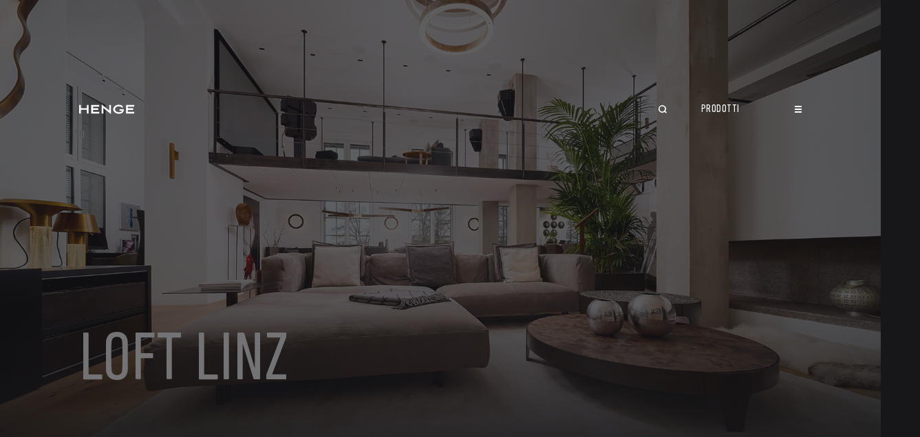

--- FILE ---
content_type: text/html; charset=UTF-8
request_url: https://www.henge07.com/it/project/loft-linz/
body_size: 8256
content:
<!DOCTYPE html>

<html lang="it-IT">

<head>
    <meta charset="UTF-8">
    <meta name="viewport" content="width=device-width, initial-scale=1.0">
    <link rel="apple-touch-icon" sizes="57x57" href="https://www.henge07.com/app/themes/henge/images/favicon/apple-icon-57x57.png">
    <link rel="apple-touch-icon" sizes="60x60" href="https://www.henge07.com/app/themes/henge/images/favicon/apple-icon-60x60.png">
    <link rel="apple-touch-icon" sizes="72x72" href="https://www.henge07.com/app/themes/henge/images/favicon/apple-icon-72x72.png">
    <link rel="apple-touch-icon" sizes="76x76" href="https://www.henge07.com/app/themes/henge/images/favicon/apple-icon-76x76.png">
    <link rel="apple-touch-icon" sizes="114x114" href="https://www.henge07.com/app/themes/henge/images/favicon/apple-icon-114x114.png">
    <link rel="apple-touch-icon" sizes="120x120" href="https://www.henge07.com/app/themes/henge/images/favicon/apple-icon-120x120.png">
    <link rel="apple-touch-icon" sizes="144x144" href="https://www.henge07.com/app/themes/henge/images/favicon/apple-icon-144x144.png">
    <link rel="apple-touch-icon" sizes="152x152" href="https://www.henge07.com/app/themes/henge/images/favicon/apple-icon-152x152.png">
    <link rel="apple-touch-icon" sizes="180x180" href="https://www.henge07.com/app/themes/henge/images/favicon/apple-icon-180x180.png">
    <link rel="icon" type="image/png" sizes="192x192" href="https://www.henge07.com/app/themes/henge/images/favicon/android-icon-192x192.png">
    <link rel="icon" type="image/png" sizes="32x32" href="https://www.henge07.com/app/themes/henge/images/favicon/favicon-32x32.png">
    <link rel="icon" type="image/png" sizes="96x96" href="https://www.henge07.com/app/themes/henge/images/favicon/favicon-96x96.png">
    <link rel="icon" type="image/png" sizes="16x16" href="https://www.henge07.com/app/themes/henge/images/favicon/favicon-16x16.png">
    <link rel="manifest" href="https://www.henge07.com/app/themes/henge/images/favicon/manifest.json">
    <meta name="msapplication-TileColor" content="#171719">
    <meta name="msapplication-TileImage" content="https://www.henge07.com/app/themes/henge/images/favicon/ms-icon-144x144.png">

    <meta name='robots' content='index, follow, max-image-preview:large, max-snippet:-1, max-video-preview:-1' />
	<style>img:is([sizes="auto" i], [sizes^="auto," i]) { contain-intrinsic-size: 3000px 1500px }</style>
	<link rel="alternate" hreflang="en" href="https://www.henge07.com/project/loft-linz/" />
<link rel="alternate" hreflang="it" href="https://www.henge07.com/it/project/loft-linz/" />
<link rel="alternate" hreflang="x-default" href="https://www.henge07.com/project/loft-linz/" />

	<!-- This site is optimized with the Yoast SEO Premium plugin v21.3 (Yoast SEO v26.4) - https://yoast.com/wordpress/plugins/seo/ -->
	<title>Loft Linz - Henge</title>
	<meta name="description" content="In questo contesto si inserisce l’importante progetto architettonico e di interni realizzato a Linz dallo studio Schremmer Jell ZT GmbH e dal designer Wolf Mayer, che ha trasformato l’imponente..." data-react-helmet="true" />
	<link rel="canonical" href="https://www.henge07.com/it/project/loft-linz/" data-react-helmet="true" />
	<meta property="og:locale" content="it_IT" data-react-helmet="true" />
	<meta property="og:type" content="article" data-react-helmet="true" />
	<meta property="og:title" content="Loft Linz" data-react-helmet="true" />
	<meta property="og:description" content="In questo contesto si inserisce l’importante progetto architettonico e di interni realizzato a Linz dallo studio Schremmer Jell ZT GmbH e dal designer Wolf Mayer, che ha trasformato l’imponente..." data-react-helmet="true" />
	<meta property="og:url" content="https://www.henge07.com/it/project/loft-linz/" data-react-helmet="true" />
	<meta property="og:site_name" content="Henge" data-react-helmet="true" />
	<meta property="article:publisher" content="https://www.facebook.com/henge07/" data-react-helmet="true" />
	<meta property="article:modified_time" content="2023-10-12T14:40:50+00:00" data-react-helmet="true" />
	<meta property="og:image" content="https://www.henge07.com/app/uploads/2020/05/LJP7535_2.jpg" data-react-helmet="true" />
	<meta property="og:image:width" content="1703" data-react-helmet="true" />
	<meta property="og:image:height" content="1133" data-react-helmet="true" />
	<meta property="og:image:type" content="image/jpeg" data-react-helmet="true" />
	<meta name="twitter:card" content="summary_large_image" />
	<script type="application/ld+json" class="yoast-schema-graph">{"@context":"https://schema.org","@graph":[{"@type":["WebPage","RealEstateListing"],"@id":"https://www.henge07.com/it/project/loft-linz/","url":"https://www.henge07.com/it/project/loft-linz/","name":"Loft Linz - Henge","isPartOf":{"@id":"https://www.henge07.com/#website"},"primaryImageOfPage":{"@id":"https://www.henge07.com/it/project/loft-linz/#primaryimage"},"image":{"@id":"https://www.henge07.com/it/project/loft-linz/#primaryimage"},"thumbnailUrl":"https://www.henge07.com/app/uploads/2020/05/LJP7535_2.jpg","datePublished":"2020-05-28T15:55:59+00:00","dateModified":"2023-10-12T14:40:50+00:00","description":"In questo contesto si inserisce l’importante progetto architettonico e di interni realizzato a Linz dallo studio Schremmer Jell ZT GmbH e dal designer Wolf Mayer, che ha trasformato l’imponente...","breadcrumb":{"@id":"https://www.henge07.com/it/project/loft-linz/#breadcrumb"},"inLanguage":"it-IT","potentialAction":[{"@type":"ReadAction","target":["https://www.henge07.com/it/project/loft-linz/"]}]},{"@type":"ImageObject","inLanguage":"it-IT","@id":"https://www.henge07.com/it/project/loft-linz/#primaryimage","url":"https://www.henge07.com/app/uploads/2020/05/LJP7535_2.jpg","contentUrl":"https://www.henge07.com/app/uploads/2020/05/LJP7535_2.jpg","width":1703,"height":1133},{"@type":"BreadcrumbList","@id":"https://www.henge07.com/it/project/loft-linz/#breadcrumb","itemListElement":[{"@type":"ListItem","position":1,"name":"Home","item":"https://www.henge07.com/it/"},{"@type":"ListItem","position":2,"name":"Project","item":"https://www.henge07.com/project/"},{"@type":"ListItem","position":3,"name":"Loft Linz"}]},{"@type":"WebSite","@id":"https://www.henge07.com/#website","url":"https://www.henge07.com/","name":"Henge","description":"Design Furniture","potentialAction":[{"@type":"SearchAction","target":{"@type":"EntryPoint","urlTemplate":"https://www.henge07.com/?s={search_term_string}"},"query-input":{"@type":"PropertyValueSpecification","valueRequired":true,"valueName":"search_term_string"}}],"inLanguage":"it-IT"}]}</script>
	<!-- / Yoast SEO Premium plugin. -->


<link rel='dns-prefetch' href='//www.henge07.com' />
<meta name="generator" content="WPML ver:4.6.13 stt:1,27;" />
    <link href="https://www.henge07.com/app/themes/henge/styles/style.css?v=1.0.0" rel="stylesheet">
    <style type="text/css">
        #loader {
            position: fixed;
            z-index: 1000;
            background: #171719;
            width: 100%;
            height: 100vh;
            top: 0;
            left: 0;
            display: flex;
            flex-direction: column;
            justify-content: center;
            align-items: center;
            transition: all 1s cubic-bezier(0.74, 0, 0.15, 0.99) .2s;
            pointer-events: none;
        }

        #loader.ready {
            opacity: 0;
        }

        #loader__logo {
            fill: #fff;
            width: 85px;
            height: 17px;
            transition: opacity .5s ease-out;
        }

        #loader.ready #loader__percentage {
            transition-duration: .2s;
        }

        #loader__percentage {
            width: 85px;
            height: 1px;
            background: #fff;
            margin-top: 15px;
            transform-origin: 0% 0%;
            transform: scaleX(0);
            transition: transform .1s ease-out;
        }
    </style>
    <!-- Google Tag Manager -->
    <script>
        (function(w, d, s, l, i) {
            w[l] = w[l] || [];
            w[l].push({
                'gtm.start': new Date().getTime(),
                event: 'gtm.js'
            });
            var f = d.getElementsByTagName(s)[0],
                j = d.createElement(s),
                dl = l != 'dataLayer' ? '&l=' + l : '';
            j.async = true;
            j.src =
                'https://www.googletagmanager.com/gtm.js?id=' + i + dl;
            f.parentNode.insertBefore(j, f);
        })(window, document, 'script', 'dataLayer', 'GTM-TQ3PCVS');
    </script>
    <!-- End Google Tag Manager -->
</head>

<body class="wp-singular _cty_project-template-default single single-_cty_project postid-32445 wp-theme-henge">
    <div id="loader">
        <svg xmlns="http://www.w3.org/2000/svg" viewBox="0 0 79.626 13.235" id="loader__logo">
            <path d="M34.971 4.873v7.6h-2.438V.004L43.59 8.363V.815h2.46V13.24ZM49.298 6.64c0-3.46 3.646-6.271 8.172-6.271A9.873 9.873 0 0 1 63 2.088v3.044a6.942 6.942 0 0 0-5.53-2.508c-3.132 0-5.57 1.785-5.57 4.015s2.438 3.993 5.57 3.993c1.931 0 4.113-.464 4.556-1.9h-3.461v-2.23h6.107v.7c0 3.829-3.253 5.687-7.2 5.687-4.529-.005-8.171-2.811-8.171-6.25Zm18.691 5.829V.811h11.637v2.278h-9.1v2.157h7.64v2.3h-7.661v2.646h9.125v2.278Zm-50.458 0V.811h11.636v2.278h-9.1v2.157h7.639v2.3h-7.665v2.646h9.129v2.278Zm-6.428 0v-5.11h-8.64v5.11H.001V.811h2.464v4.274h8.64V.811h2.481v11.658Z" />
        </svg>
        <div id="loader__percentage"></div>
    </div>
    <script type="text/javascript">
        var $loader = document.getElementById('loader')
        var $percentage = document.getElementById('loader__percentage')
        var loaderInterval = setInterval(loadApp, 50)
        var progress = 0
        const maxProgress = 90 + Math.floor(Math.random() * 8)

        function appReady() {
            setTimeout(() => {
                $percentage.style.transform = 'scaleX(1)'
                $loader.classList.add('ready')
            }, 10)
        }

        function loadApp() {
            if (document.documentElement.classList.contains('ready')) {
                clearInterval(loaderInterval)
                appReady()
            }
            if (progress < maxProgress) {
                progress += Math.floor(Math.random() * 2)
            }
            $percentage.style.transform = `scaleX(${progress/100})`
        }
    </script>
    <div id="root" class="site">
        <div id="content" class="site-content">
            <a href="/">
                <svg xmlns="http://www.w3.org/2000/svg" viewBox="0 0 79.626 13.235" id="henge_logo">
                    <path d="M34.971 4.873v7.6h-2.438V.004L43.59 8.363V.815h2.46V13.24ZM49.298 6.64c0-3.46 3.646-6.271 8.172-6.271A9.873 9.873 0 0 1 63 2.088v3.044a6.942 6.942 0 0 0-5.53-2.508c-3.132 0-5.57 1.785-5.57 4.015s2.438 3.993 5.57 3.993c1.931 0 4.113-.464 4.556-1.9h-3.461v-2.23h6.107v.7c0 3.829-3.253 5.687-7.2 5.687-4.529-.005-8.171-2.811-8.171-6.25Zm18.691 5.829V.811h11.637v2.278h-9.1v2.157h7.64v2.3h-7.661v2.646h9.125v2.278Zm-50.458 0V.811h11.636v2.278h-9.1v2.157h7.639v2.3h-7.665v2.646h9.129v2.278Zm-6.428 0v-5.11h-8.64v5.11H.001V.811h2.464v4.274h8.64V.811h2.481v11.658Z" />
                </svg>
            </a>
            <nav>
                <div class="menu-main-menu-old-italian-container"><ul id="menu-main-menu-old-italian" class="menu"><li id="menu-item-29623" class="menu-item menu-item-type-custom menu-item-object-custom menu-item-has-children menu-item-29623"><a href="#">Henge World</a>
<ul class="sub-menu">
	<li id="menu-item-29624" class="menu-item menu-item-type-post_type menu-item-object-page menu-item-29624"><a href="https://www.henge07.com/it/values/">H-Lab</a></li>
</ul>
</li>
<li id="menu-item-29629" class="menu-item menu-item-type-custom menu-item-object-custom menu-item-29629"><a href="/hlife/">H-Life</a></li>
<li id="menu-item-29625" class="menu-item menu-item-type-post_type menu-item-object-page menu-item-29625"><a href="https://www.henge07.com/it/prodotti/">Prodotti</a></li>
<li id="menu-item-29626" class="menu-item menu-item-type-post_type menu-item-object-page menu-item-29626"><a href="https://www.henge07.com/it/collezioni/">Collezioni</a></li>
<li id="menu-item-29627" class="menu-item menu-item-type-post_type menu-item-object-page menu-item-29627"><a href="https://www.henge07.com/it/progetti/">Progetti</a></li>
<li id="menu-item-29628" class="menu-item menu-item-type-post_type menu-item-object-page menu-item-29628"><a href="https://www.henge07.com/it/designers/">Designers</a></li>
<li id="menu-item-29630" class="menu-item menu-item-type-post_type menu-item-object-page menu-item-29630"><a href="https://www.henge07.com/it/contatti/">Contatti</a></li>
</ul></div>                <div class="menu-main-menu-old-italian-container"><ul id="menu-main-menu-old-italian-1" class="menu"><li class="menu-item menu-item-type-custom menu-item-object-custom menu-item-has-children menu-item-29623"><a href="#">Henge World</a>
<ul class="sub-menu">
	<li class="menu-item menu-item-type-post_type menu-item-object-page menu-item-29624"><a href="https://www.henge07.com/it/values/">H-Lab</a></li>
</ul>
</li>
<li class="menu-item menu-item-type-custom menu-item-object-custom menu-item-29629"><a href="/hlife/">H-Life</a></li>
<li class="menu-item menu-item-type-post_type menu-item-object-page menu-item-29625"><a href="https://www.henge07.com/it/prodotti/">Prodotti</a></li>
<li class="menu-item menu-item-type-post_type menu-item-object-page menu-item-29626"><a href="https://www.henge07.com/it/collezioni/">Collezioni</a></li>
<li class="menu-item menu-item-type-post_type menu-item-object-page menu-item-29627"><a href="https://www.henge07.com/it/progetti/">Progetti</a></li>
<li class="menu-item menu-item-type-post_type menu-item-object-page menu-item-29628"><a href="https://www.henge07.com/it/designers/">Designers</a></li>
<li class="menu-item menu-item-type-post_type menu-item-object-page menu-item-29630"><a href="https://www.henge07.com/it/contatti/">Contatti</a></li>
</ul></div>            </nav>
	<div id="primary" class="content-area">
		<main id="main" class="site-main" role="main">

					<header>
				<h1>Loft Linz</h1>
				<div>
					2019<br>
					Linz, Austria				</div>
			</header>
			<figure><img width="400" height="400" src="https://www.henge07.com/app/uploads/2020/05/LJP7535_2-400x400.jpg" class="attachment-thumbnail size-thumbnail wp-post-image" alt="" decoding="async" fetchpriority="high" /></figure>
			<section>
				Flexible and innovative reuse of old buildings is an immensely valuable practice which can transform urban settings, revitalising them and infusing them with new social and cultural significance.			</section>

			<!-- Page Elements -->
			<section><h3></h3><div>This is the backdrop to the important architectural and interior project carried out in Linz by the Schremmer Jell ZT GmbH studio and the designer Wolf Mayer, transforming the imposing structure of an old, abandoned factory, also containing a church within it, into an exclusive loft for residential use.</div></section>
<section><h3></h3><div></div></section>
<section><h3></h3><div></div></section>
<section><h3></h3><div>To maximise the available space and make the best possible use of the exceptionally high ceilings, it was necessary to significantly transform the pre-existing system of structural arches, redefining the interior spaces.

The loft has a Henge total look in all its expressive power, within an environment free from constrictions for escaping from the world and rediscovering a taste for freedom.  </div></section>
<section><h3></h3><div></div></section>
<section><h3></h3><div>The dining area features the LY-Table in Cappuccino stone, overlooked by the Starlight lamp whose central part is created using the bronze sand casting technique.
 </div></section>
<section><h3></h3><div></div></section>
<section><h3></h3><div></div></section>
<section><h3></h3><div>The focal point of the living area is the RF sofa, with lacquered frame and woven leather backrest, complemented by low SR-Table coffee tables with Forest Fusion and aluminium foam tops. This elegant composition is topped by the Light Ring lamp, Henge’s signature piece.</div></section>
<section><h3></h3><div></div></section>
<section><h3></h3><div></div></section>
<section><h3></h3><div></div></section>
<section><h3></h3><div>The sophisticated mezzanine lounge, next to the fitness area, houses the Vertigo sofa accompanied by the Be-Mine coffee table, illuminated by the rechargeable Ghost Table lamp and the Abaco wall light in silver and White Crystal.</div></section>
<section><h3></h3><div></div></section>
<section><h3></h3><div>Partnership with contemporary art once again proves successful, thanks to the eclectic pieces chosen by the designer, Mayer, to complete the interiors.

Credits:
Architect: Schremmer Jell ZT GmbH
Designer: Wolf Mayer
Photos: Lukas Jahn</div></section>
<section><h3></h3><div></div></section>
			<!-- /Page Elements -->

			<!-- Hero -->
			<section><h2>Loft Linz</h2></section>
			<!-- /Hero -->

			<!-- Secton Info -->
			<section><h2>Il riuso flessibile e innovativo di vecchi edifici è una pratica dal valore immenso che può trasformare i contesti cittadini, rivitalizzandoli e infondendo loro nuovi significati socioculturali.</h2><p>Architetto: Schremmer Jell ZT GmbH<br />
Designer: Wolf Mayer<br />
Foto: Lukas Jahn</p>
<p>Linz, Austria</p><p>In questo contesto si inserisce l’importante progetto architettonico e di interni realizzato a Linz dallo studio Schremmer Jell ZT GmbH e dal designer Wolf Mayer, che ha trasformato l’imponente struttura di una vecchia fabbrica abbandonata, dotata anche di una chiesa al suo interno, in un loft esclusivo ad uso residenziale.</p>
<p>Per massimizzare lo spazio disponibile e sfruttare al meglio gli altissimi soffitti, è stata necessaria una profonda trasformazione del sistema preesistente di archi strutturali, ridefinendo gli spazi interni.</p>
<p>Il loft è caratterizzato da un total look Henge in tutto il suo potere espressivo, all’interno di un ambiente libero da costrizioni per fuggire dal mondo e riscoprire il gusto della libertà.</p>
<p>Il sodalizio con l’arte contemporanea si dimostra ancora una volta vincente, grazie ai pezzi eclettici selezionati dal designer, Mayer, a completamento degli interni.</p>
<p>2019</p></section>
			<!-- /Secton Info -->

			<!-- First Banner -->
			<section><p>Il fulcro della zona giorno è il divano RF, con telaio laccato e schienale in pelle intrecciata, completato dai tavolini da caffè bassi SR-Table con top in Forest Fusion e schiuma di alluminio. Questa elegante composizione è illuminata dalla lampada Light Ring, pezzo iconico di Henge.</p>
<p>&nbsp;</p>
<img src="https://www.henge07.com/app/uploads/2020/05/LJP7535_2-1.jpg" alt="" /></section>
			<!-- /First Banner -->

			<!-- Gallery -->
			<section><h3>IMAGE GALLERY</h3><img src="https://www.henge07.com/app/uploads/2020/12/LJP7353.jpg" alt="" /><img src="https://www.henge07.com/app/uploads/2020/05/LJP7614.jpg" alt="" /><img src="https://www.henge07.com/app/uploads/2020/05/LJP7494.jpg" alt="" /><img src="https://www.henge07.com/app/uploads/2020/05/LJP7397_2.jpg" alt="" /><img src="https://www.henge07.com/app/uploads/2020/05/LJP7739.jpg" alt="" /><img src="https://www.henge07.com/app/uploads/2020/05/LJP7588.jpg" alt="" /><img src="https://www.henge07.com/app/uploads/2020/05/LJP7763-scaled.jpg" alt="" /><img src="https://www.henge07.com/app/uploads/2020/05/LJP7755.jpg" alt="" /><img src="https://www.henge07.com/app/uploads/2020/05/LJP7791.jpg" alt="" /><img src="https://www.henge07.com/app/uploads/2020/12/LJP7804.jpg" alt="" /></section>
			<!-- /Gallery -->

			<!-- Second Banner -->
			<section><p>L’area pranzo ospita il tavolo LY in marmo Cappuccino, sovrastato dalla lampada Starlight la cui parte centrale è stata realizzata con la tecnica della fusione in sabbia di bronzo.</p>
<img src="https://www.henge07.com/app/uploads/2020/12/LJP7403.jpg" alt="" /></section>
			<!-- /Second Banner -->

			<!-- Third Banner -->
			<section><p>Il sofisticato lounge del mezzanino, accanto all’area fitness, ospita il divano Vertigo accompagnato dal tavolino da caffè Be-Mine e illuminato dalla lampada ricaricabile da tavolo Ghost e dalla luce da parete Abaco in argento e White Chrystal.</p>
<img src="https://www.henge07.com/app/uploads/2020/12/LJP7641.jpg" alt="" /></section>
			<!-- /Third Banner -->

			<section>
							</section>
			</div>

		
		</main><!-- #main -->
	</div><!-- #primary -->


		<a href="" target="_blank" rel="noopener"></a>

		<footer>
			<p>P.IVA 04630340265          /          Henge 2023</p>
			<div class="menu-main-menu-old-italian-container"><ul id="menu-main-menu-old-italian-2" class="menu"><li class="menu-item menu-item-type-custom menu-item-object-custom menu-item-has-children menu-item-29623"><a href="#">Henge World</a>
<ul class="sub-menu">
	<li class="menu-item menu-item-type-post_type menu-item-object-page menu-item-29624"><a href="https://www.henge07.com/it/values/">H-Lab</a></li>
</ul>
</li>
<li class="menu-item menu-item-type-custom menu-item-object-custom menu-item-29629"><a href="/hlife/">H-Life</a></li>
<li class="menu-item menu-item-type-post_type menu-item-object-page menu-item-29625"><a href="https://www.henge07.com/it/prodotti/">Prodotti</a></li>
<li class="menu-item menu-item-type-post_type menu-item-object-page menu-item-29626"><a href="https://www.henge07.com/it/collezioni/">Collezioni</a></li>
<li class="menu-item menu-item-type-post_type menu-item-object-page menu-item-29627"><a href="https://www.henge07.com/it/progetti/">Progetti</a></li>
<li class="menu-item menu-item-type-post_type menu-item-object-page menu-item-29628"><a href="https://www.henge07.com/it/designers/">Designers</a></li>
<li class="menu-item menu-item-type-post_type menu-item-object-page menu-item-29630"><a href="https://www.henge07.com/it/contatti/">Contatti</a></li>
</ul></div>			<div class="menu-main-menu-old-italian-container"><ul id="menu-main-menu-old-italian-3" class="menu"><li class="menu-item menu-item-type-custom menu-item-object-custom menu-item-has-children menu-item-29623"><a href="#">Henge World</a>
<ul class="sub-menu">
	<li class="menu-item menu-item-type-post_type menu-item-object-page menu-item-29624"><a href="https://www.henge07.com/it/values/">H-Lab</a></li>
</ul>
</li>
<li class="menu-item menu-item-type-custom menu-item-object-custom menu-item-29629"><a href="/hlife/">H-Life</a></li>
<li class="menu-item menu-item-type-post_type menu-item-object-page menu-item-29625"><a href="https://www.henge07.com/it/prodotti/">Prodotti</a></li>
<li class="menu-item menu-item-type-post_type menu-item-object-page menu-item-29626"><a href="https://www.henge07.com/it/collezioni/">Collezioni</a></li>
<li class="menu-item menu-item-type-post_type menu-item-object-page menu-item-29627"><a href="https://www.henge07.com/it/progetti/">Progetti</a></li>
<li class="menu-item menu-item-type-post_type menu-item-object-page menu-item-29628"><a href="https://www.henge07.com/it/designers/">Designers</a></li>
<li class="menu-item menu-item-type-post_type menu-item-object-page menu-item-29630"><a href="https://www.henge07.com/it/contatti/">Contatti</a></li>
</ul></div>		</footer>
	</div><!-- #content -->
</div><!-- #page -->

<script type="text/javascript">
	window.routing = [{"cpt":"product","slug":"products\/:_cta_category\/:stub","rewrite":"products\/%_cta_category%"},{"cpt":"hlife","slug":"hlife","rewrite":"hlife"},{"cpt":"designer","slug":"designer","rewrite":"designer"},{"cpt":"project","slug":"project","rewrite":"project"},{"cpt":"collection","slug":"collection","rewrite":"collection"},{"cpt":"showroom","slug":"showroom","rewrite":"showroom"},{"cpt":"material","slug":"materials\/%_cta_materialscategory%","rewrite":"materials\/%_cta_materialscategory%"},{"cpt":"network","slug":"network","rewrite":"network"},{"cpt":"download","slug":"download","rewrite":"download"},{"cpt":"video","slug":"video","rewrite":"video"},{"cpt":"about","slug":"about-us"},{"cpt":"archive_download","slug":"cataloghi"},{"cpt":"collections","slug":"collezioni"},{"cpt":"contact","slug":"contatti"},{"cpt":"archive_designers","slug":"designers"},{"cpt":"page","slug":"exportmedia"},{"cpt":"archive_hlife","slug":"hlife"},{"cpt":"about","slug":"values"},{"cpt":"homepage","slug":"home"},{"cpt":"archive_showrooms","slug":"showrooms"},{"cpt":"archive_materials","slug":"materiali"},{"cpt":"media_kit","slug":"media-kit"},{"cpt":"about","slug":"mission"},{"cpt":"network","slug":"network"},{"cpt":"network_map","slug":"network-mappa"},{"cpt":"about","slug":"philosophy"},{"cpt":"archive_news","slug":"press-clippings"},{"cpt":"generic","slug":"privacy"},{"cpt":"products","slug":"prodotti"},{"cpt":"archive_projects","slug":"progetti"},{"cpt":"mdw_registration","slug":"registrazione"},{"cpt":"about_short","slug":"s-34"},{"cpt":"search","slug":"search"},{"cpt":"wishlist_shared","slug":"wishlist-shared"},{"cpt":"archive_video","slug":"videos"},{"cpt":"wishlist","slug":"wishlist"},{"cpt":"post","slug":"news"},{"cpt":"post","slug":"events"},{"cpt":"post","slug":"press"},{"cpt":"_cta_hlifecategory","slug":"hlifecategory"},{"cpt":"_cta_category","slug":"products\/:_cta_category"},{"cpt":"_cta_collection","slug":"product-collection"},{"cpt":"_cta_mood","slug":"mood"},{"cpt":"_cta_materialscategory","slug":"materials\/:_cta_materialscategory"},{"cpt":"_cta_place","slug":"place"},{"cpt":"_cta_networktype","slug":"networktype"}];
	window.pathSite = 'it';
	window.menuLocations = {"main_menu":{"ID":251,"location":"main_menu","label":"main_menu","menu":[{"ID":29679,"order":1,"parent":0,"title":"Company","url":"#","attr":"","target":"","classes":" menu-item menu-item-type-custom menu-item-object-custom","xfn":"","description":"","object_id":29679,"object":"custom","type":"custom","type_label":"Link personalizzato","children":[{"ID":29680,"order":2,"parent":29679,"title":"About Us","url":"https:\/\/www.henge07.com\/it\/about-us\/","attr":"","target":"","classes":" menu-item menu-item-type-post_type menu-item-object-page","xfn":"","description":"","object_id":29562,"object":"page","type":"post_type","type_label":"Pagina","children":[]},{"ID":32493,"order":3,"parent":29679,"title":"S-34","url":"https:\/\/www.henge07.com\/it\/s-34\/","attr":"","target":"","classes":" menu-item menu-item-type-post_type menu-item-object-page","xfn":"","description":"","object_id":32488,"object":"page","type":"post_type","type_label":"Pagina","children":[]},{"ID":29682,"order":4,"parent":29679,"title":"Designers","url":"https:\/\/www.henge07.com\/it\/designers\/","attr":"","target":"","classes":" menu-item menu-item-type-post_type menu-item-object-page","xfn":"","description":"","object_id":29593,"object":"page","type":"post_type","type_label":"Pagina","children":[]}]},{"ID":29683,"order":5,"parent":0,"title":"Prodotti","url":"#","attr":"","target":"","classes":" menu-item menu-item-type-custom menu-item-object-custom","xfn":"","description":"","object_id":29683,"object":"custom","type":"custom","type_label":"Link personalizzato","children":[{"ID":29684,"order":6,"parent":29683,"title":"Prodotti","url":"https:\/\/www.henge07.com\/it\/prodotti\/","attr":"","target":"","classes":" menu-item menu-item-type-post_type menu-item-object-page","xfn":"","description":"","object_id":29609,"object":"page","type":"post_type","type_label":"Pagina","children":[]},{"ID":29685,"order":7,"parent":29683,"title":"Collezioni","url":"https:\/\/www.henge07.com\/it\/collezioni\/","attr":"","target":"","classes":" menu-item menu-item-type-post_type menu-item-object-page","xfn":"","description":"","object_id":29605,"object":"page","type":"post_type","type_label":"Pagina","children":[]},{"ID":29686,"order":8,"parent":29683,"title":"Materiali","url":"https:\/\/www.henge07.com\/it\/materiali\/","attr":"","target":"","classes":" menu-item menu-item-type-post_type menu-item-object-page","xfn":"","description":"","object_id":29589,"object":"page","type":"post_type","type_label":"Pagina","children":[]},{"ID":29687,"order":9,"parent":29683,"title":"Progetti","url":"https:\/\/www.henge07.com\/it\/progetti\/","attr":"","target":"","classes":" menu-item menu-item-type-post_type menu-item-object-page","xfn":"","description":"","object_id":29591,"object":"page","type":"post_type","type_label":"Pagina","children":[]},{"ID":29696,"order":10,"parent":29683,"title":"2D\/3D","url":"https:\/\/area.henge07.com","attr":"","target":"","classes":" menu-item menu-item-type-custom menu-item-object-custom","xfn":"","description":"","object_id":29696,"object":"custom","type":"custom","type_label":"Link personalizzato","children":[]}]},{"ID":29688,"order":11,"parent":0,"title":"Media","url":"#","attr":"","target":"","classes":" menu-item menu-item-type-custom menu-item-object-custom","xfn":"","description":"","object_id":29688,"object":"custom","type":"custom","type_label":"Link personalizzato","children":[{"ID":29690,"order":12,"parent":29688,"title":"Media Kit","url":"https:\/\/www.henge07.com\/it\/media-kit\/","attr":"","target":"","classes":" menu-item menu-item-type-post_type menu-item-object-page","xfn":"","description":"","object_id":29569,"object":"page","type":"post_type","type_label":"Pagina","children":[]},{"ID":29691,"order":13,"parent":29688,"title":"Editoriali e Stampa","url":"https:\/\/www.henge07.com\/it\/press-clippings\/","attr":"","target":"","classes":" menu-item menu-item-type-post_type menu-item-object-page","xfn":"","description":"","object_id":29601,"object":"page","type":"post_type","type_label":"Pagina","children":[]},{"ID":29692,"order":14,"parent":29688,"title":"Cataloghi","url":"https:\/\/www.henge07.com\/it\/cataloghi\/","attr":"","target":"","classes":" menu-item menu-item-type-post_type menu-item-object-page","xfn":"","description":"","object_id":29587,"object":"page","type":"post_type","type_label":"Pagina","children":[]},{"ID":29693,"order":15,"parent":29688,"title":"H Life","url":"https:\/\/www.henge07.com\/it\/hlife\/","attr":"","target":"","classes":" menu-item menu-item-type-post_type menu-item-object-page","xfn":"","description":"","object_id":29595,"object":"page","type":"post_type","type_label":"Pagina","children":[]}]},{"ID":29694,"order":16,"parent":0,"title":"Network","url":"#","attr":"","target":"","classes":" menu-item menu-item-type-custom menu-item-object-custom","xfn":"","description":"","object_id":29694,"object":"custom","type":"custom","type_label":"Link personalizzato","children":[{"ID":37922,"order":17,"parent":29694,"title":"Flagships","url":"https:\/\/www.henge07.com\/it\/showrooms\/","attr":"","target":"","classes":" menu-item menu-item-type-post_type menu-item-object-page","xfn":"","description":"","object_id":37849,"object":"page","type":"post_type","type_label":"Pagina","children":[]},{"ID":38053,"order":18,"parent":29694,"title":"Store finder","url":"https:\/\/www.henge07.com\/it\/network-mappa\/","attr":"","target":"","classes":" menu-item menu-item-type-post_type menu-item-object-page","xfn":"","description":"","object_id":37939,"object":"page","type":"post_type","type_label":"Pagina","children":[]},{"ID":29697,"order":19,"parent":29694,"title":"Contatti","url":"https:\/\/www.henge07.com\/it\/contatti\/","attr":"","target":"","classes":" menu-item menu-item-type-post_type menu-item-object-page","xfn":"","description":"","object_id":29581,"object":"page","type":"post_type","type_label":"Pagina","children":[]}]}]},"social_menu":{"ID":263,"location":"social_menu","label":"social_menu","menu":[{"ID":29649,"order":1,"parent":0,"title":"Instagram","url":"https:\/\/www.instagram.com\/henge__official\/","attr":"","target":"","classes":" menu-item menu-item-type-custom menu-item-object-custom","xfn":"instagram","description":"","object_id":29649,"object":"custom","type":"custom","type_label":"Link personalizzato","children":[]},{"ID":29650,"order":2,"parent":0,"title":"Facebook","url":"https:\/\/www.facebook.com\/henge07\/","attr":"","target":"","classes":" menu-item menu-item-type-custom menu-item-object-custom","xfn":"facebook","description":"","object_id":29650,"object":"custom","type":"custom","type_label":"Link personalizzato","children":[]},{"ID":29651,"order":3,"parent":0,"title":"Youtube","url":"https:\/\/www.youtube.com\/user\/Henge07Interiors\/videos","attr":"","target":"","classes":" menu-item menu-item-type-custom menu-item-object-custom","xfn":"youtube","description":"","object_id":29651,"object":"custom","type":"custom","type_label":"Link personalizzato","children":[]},{"ID":29652,"order":4,"parent":0,"title":"Pinterest","url":"https:\/\/www.pinterest.it\/henge07\/","attr":"","target":"","classes":" menu-item menu-item-type-custom menu-item-object-custom","xfn":"pinterest","description":"","object_id":29652,"object":"custom","type":"custom","type_label":"Link personalizzato","children":[]},{"ID":29655,"order":5,"parent":0,"title":"Linkedin","url":"https:\/\/www.linkedin.com\/company\/henge07\/","attr":"","target":"","classes":" menu-item menu-item-type-custom menu-item-object-custom","xfn":"linkedin","description":"","object_id":29655,"object":"custom","type":"custom","type_label":"Link personalizzato","children":[]},{"ID":29656,"order":6,"parent":0,"title":"Spotify","url":"https:\/\/open.spotify.com\/user\/tqy4s0bebjz2gorcq5emz24cu?si=56c5d39dc3874c54","attr":"","target":"","classes":" menu-item menu-item-type-custom menu-item-object-custom","xfn":"spotify","description":"","object_id":29656,"object":"custom","type":"custom","type_label":"Link personalizzato","children":[]}]},"footer_menu":{"ID":265,"location":"footer_menu","label":"footer_menu","menu":[{"ID":29659,"order":1,"parent":0,"title":"Credits","url":"https:\/\/www.studiogusto.com\/","attr":"","target":"","classes":" menu-item menu-item-type-custom menu-item-object-custom","xfn":"","description":"","object_id":29659,"object":"custom","type":"custom","type_label":"Link personalizzato","children":[]},{"ID":29660,"order":2,"parent":0,"title":"Privacy","url":"https:\/\/www.henge07.com\/privacy.pdf","attr":"","target":"","classes":" menu-item menu-item-type-custom menu-item-object-custom","xfn":"","description":"","object_id":29660,"object":"custom","type":"custom","type_label":"Link personalizzato","children":[]}]},"extra_menu":{"ID":261,"location":"extra_menu","label":"extra_menu","menu":[{"ID":38051,"order":1,"parent":0,"title":"Network","url":"https:\/\/www.henge07.com\/it\/network-mappa\/","attr":"","target":"","classes":" menu-item menu-item-type-post_type menu-item-object-page","xfn":"","description":"","object_id":37939,"object":"page","type":"post_type","type_label":"Pagina","children":[]},{"ID":29643,"order":2,"parent":0,"title":"Reserved Area","url":"https:\/\/area.henge07.com\/","attr":"","target":"","classes":" menu-item menu-item-type-custom menu-item-object-custom","xfn":"","description":"","object_id":29643,"object":"custom","type":"custom","type_label":"Link personalizzato","children":[]},{"ID":29639,"order":3,"parent":0,"title":"Video","url":"https:\/\/www.henge07.com\/it\/videos\/","attr":"","target":"","classes":" menu-item menu-item-type-post_type menu-item-object-page","xfn":"","description":"","object_id":29585,"object":"page","type":"post_type","type_label":"Pagina","children":[]},{"ID":29640,"order":4,"parent":0,"title":"Materiali","url":"https:\/\/www.henge07.com\/it\/materiali\/","attr":"","target":"","classes":" menu-item menu-item-type-post_type menu-item-object-page","xfn":"","description":"","object_id":29589,"object":"page","type":"post_type","type_label":"Pagina","children":[]},{"ID":29641,"order":5,"parent":0,"title":"Cataloghi","url":"https:\/\/www.henge07.com\/it\/cataloghi\/","attr":"","target":"","classes":" menu-item menu-item-type-post_type menu-item-object-page","xfn":"","description":"","object_id":29587,"object":"page","type":"post_type","type_label":"Pagina","children":[]},{"ID":29642,"order":6,"parent":0,"title":"Media Kit","url":"https:\/\/www.henge07.com\/it\/media-kit\/","attr":"","target":"","classes":" menu-item menu-item-type-post_type menu-item-object-page","xfn":"","description":"","object_id":29569,"object":"page","type":"post_type","type_label":"Pagina","children":[]},{"ID":29644,"order":7,"parent":0,"title":"Press Clippings","url":"https:\/\/www.henge07.com\/it\/press-clippings\/","attr":"","target":"","classes":" menu-item menu-item-type-post_type menu-item-object-page","xfn":"","description":"","object_id":29601,"object":"page","type":"post_type","type_label":"Pagina","children":[]}]}};
</script>
<script type="text/javascript" data-cookieconsent="ignore" src="https://www.henge07.com/app/themes/henge/bundle.115c.js"></script>

<!-- <script type="text/javascript" src="https://www.henge07.com/app/themes/henge/bundle.js?n=1.0"></script> -->

<script>
(function () {

	    console.log('init bunny ');
  // Esegui solo se siamo sul dominio CDN
  if (!window.location.hostname.includes('henge.b-cdn.net')) return;

  var OLD = 'https://www.henge07.com/';
  var NEW = 'https://henge.b-cdn.net/';

	console.log('doing bunny ');
  	// document.addEventListener('load', function () {
	console.log('load doing bunny ');
		// Selettore: tutti gli elementi che possono avere href/src con quel dominio
		var elements = document.querySelectorAll(
		'[href*="' + OLD + '"], [src*="' + OLD + '"], [srcset*="' + OLD + '"]'
		);

	    console.log('elements ', elements);
		elements.forEach(function (el) {
		['href', 'src', 'srcset', 'data-src'].forEach(function (attr) {
			var val = el.getAttribute(attr);
			console.log('valuto ' + attr);
			if (val && val.indexOf(OLD) !== -1) {
				el.setAttribute(attr, val.split(OLD).join(NEW));
				console.log('Aggiornato ' + attr + ' di un elemento da ' + OLD + ' a ' + NEW);
			}
		});
		});
	// });

	const img_t = document.createElement("img");
	img_t.src = "https://henge.b-cdn.net/app/uploads/2023/04/hk_logo.png";
	img_t.alt = "test bunny immagine";
	document.body.appendChild(img_t);

	const img_t2 = document.createElement("img");
	img_t2.src = "https://henge.b-cdn.net/app/uploads/2023/10/hg1536.jpeg";
	img_t2.alt = "test bunny immagine 2";
	document.body.appendChild(img_t2);

	setTimeout(() => {
		const loader = document.getElementById("loader");
		if (loader) loader.remove();
	}, 3000); // 1 secondo
})();
</script>

<!-- Google Tag Manager (noscript) -->
<noscript><iframe src="https://www.googletagmanager.com/ns.html?id=GTM-TQ3PCVS"
height="0" width="0" style="display:none;visibility:hidden"></iframe></noscript>
<!-- End Google Tag Manager (noscript) -->

<script defer src="https://static.cloudflareinsights.com/beacon.min.js/vcd15cbe7772f49c399c6a5babf22c1241717689176015" integrity="sha512-ZpsOmlRQV6y907TI0dKBHq9Md29nnaEIPlkf84rnaERnq6zvWvPUqr2ft8M1aS28oN72PdrCzSjY4U6VaAw1EQ==" data-cf-beacon='{"version":"2024.11.0","token":"8d18bd06db734f5f85b5db8fcf342a29","r":1,"server_timing":{"name":{"cfCacheStatus":true,"cfEdge":true,"cfExtPri":true,"cfL4":true,"cfOrigin":true,"cfSpeedBrain":true},"location_startswith":null}}' crossorigin="anonymous"></script>
</body>
</html>
